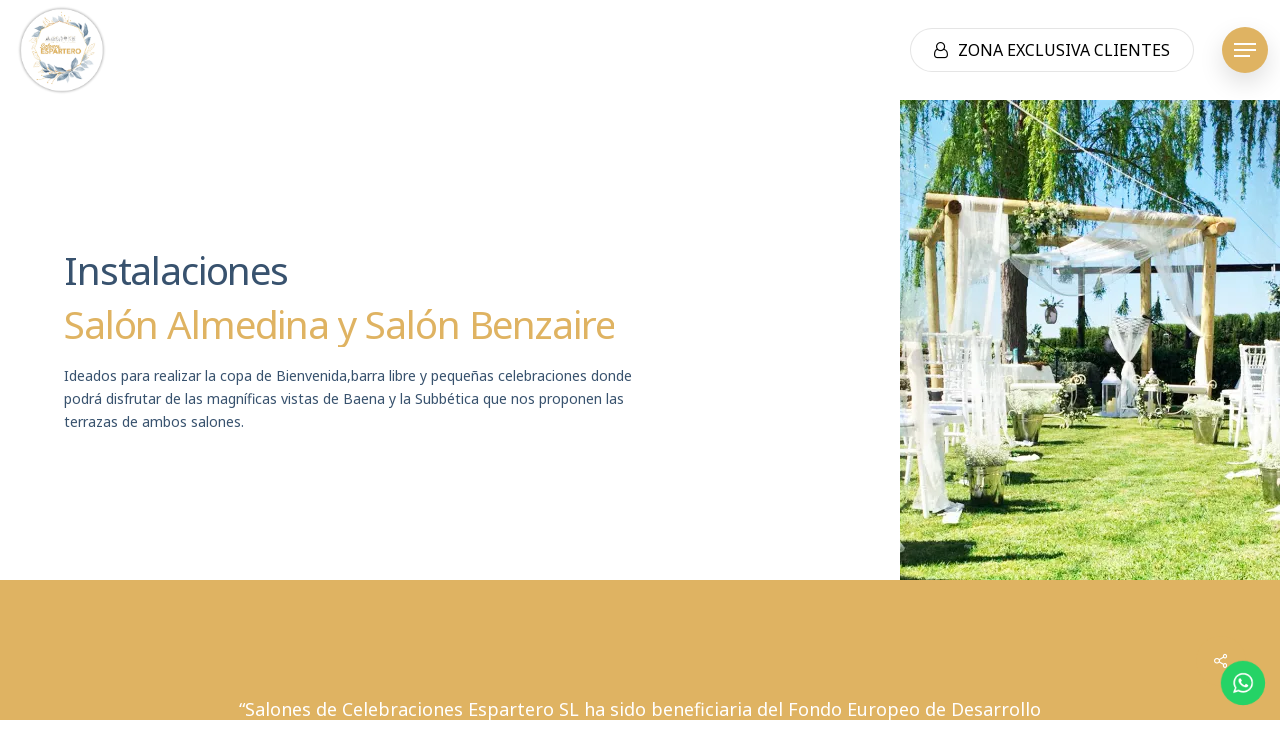

--- FILE ---
content_type: text/css
request_url: https://salonesespartero.es/wp-content/uploads/salient/menu-dynamic.css?ver=3047
body_size: 1656
content:
#header-outer .nectar-ext-menu-item .image-layer-outer,#header-outer .nectar-ext-menu-item .image-layer,#header-outer .nectar-ext-menu-item .color-overlay,#slide-out-widget-area .nectar-ext-menu-item .image-layer-outer,#slide-out-widget-area .nectar-ext-menu-item .color-overlay,#slide-out-widget-area .nectar-ext-menu-item .image-layer{position:absolute;top:0;left:0;width:100%;height:100%;overflow:hidden;}.nectar-ext-menu-item .inner-content{position:relative;z-index:10;width:100%;}.nectar-ext-menu-item .image-layer{background-size:cover;background-position:center;transition:opacity 0.25s ease 0.1s;}#header-outer nav .nectar-ext-menu-item .image-layer:not(.loaded){background-image:none!important;}#header-outer nav .nectar-ext-menu-item .image-layer{opacity:0;}#header-outer nav .nectar-ext-menu-item .image-layer.loaded{opacity:1;}.nectar-ext-menu-item span[class*="inherit-h"] + .menu-item-desc{margin-top:0.4rem;}#mobile-menu .nectar-ext-menu-item .title,#slide-out-widget-area .nectar-ext-menu-item .title,.nectar-ext-menu-item .menu-title-text,.nectar-ext-menu-item .menu-item-desc{position:relative;}.nectar-ext-menu-item .menu-item-desc{display:block;line-height:1.4em;}body #slide-out-widget-area .nectar-ext-menu-item .menu-item-desc{line-height:1.4em;}#mobile-menu .nectar-ext-menu-item .title,#slide-out-widget-area .nectar-ext-menu-item:not(.style-img-above-text) .title,.nectar-ext-menu-item:not(.style-img-above-text) .menu-title-text,.nectar-ext-menu-item:not(.style-img-above-text) .menu-item-desc,.nectar-ext-menu-item:not(.style-img-above-text) i:before,.nectar-ext-menu-item:not(.style-img-above-text) .svg-icon{color:#fff;}#mobile-menu .nectar-ext-menu-item.style-img-above-text .title{color:inherit;}.sf-menu li ul li a .nectar-ext-menu-item .menu-title-text:after{display:none;}.menu-item .widget-area-active[data-margin="default"] > div:not(:last-child){margin-bottom:20px;}.nectar-ext-menu-item .color-overlay{transition:opacity 0.5s cubic-bezier(.15,.75,.5,1);}.nectar-ext-menu-item:hover .hover-zoom-in-slow .image-layer{transform:scale(1.15);transition:transform 4s cubic-bezier(0.1,0.2,.7,1);}.nectar-ext-menu-item:hover .hover-zoom-in-slow .color-overlay{transition:opacity 1.5s cubic-bezier(.15,.75,.5,1);}.nectar-ext-menu-item .hover-zoom-in-slow .image-layer{transition:transform 0.5s cubic-bezier(.15,.75,.5,1);}.nectar-ext-menu-item .hover-zoom-in-slow .color-overlay{transition:opacity 0.5s cubic-bezier(.15,.75,.5,1);}.nectar-ext-menu-item:hover .hover-zoom-in .image-layer{transform:scale(1.12);}.nectar-ext-menu-item .hover-zoom-in .image-layer{transition:transform 0.5s cubic-bezier(.15,.75,.5,1);}.nectar-ext-menu-item{display:flex;text-align:left;}#slide-out-widget-area .nectar-ext-menu-item .title,#slide-out-widget-area .nectar-ext-menu-item .menu-item-desc,#slide-out-widget-area .nectar-ext-menu-item .menu-title-text,#mobile-menu .nectar-ext-menu-item .title,#mobile-menu .nectar-ext-menu-item .menu-item-desc,#mobile-menu .nectar-ext-menu-item .menu-title-text{color:inherit!important;}#slide-out-widget-area .nectar-ext-menu-item,#mobile-menu .nectar-ext-menu-item{display:block;}#slide-out-widget-area.fullscreen-alt .nectar-ext-menu-item,#slide-out-widget-area.fullscreen .nectar-ext-menu-item{text-align:center;}#header-outer .nectar-ext-menu-item.style-img-above-text .image-layer-outer,#slide-out-widget-area .nectar-ext-menu-item.style-img-above-text .image-layer-outer{position:relative;}#header-outer .nectar-ext-menu-item.style-img-above-text,#slide-out-widget-area .nectar-ext-menu-item.style-img-above-text{flex-direction:column;}#header-outer li.menu-item-638 > a .nectar-menu-label{color:#ffffff;}#header-outer li.menu-item-638 > a .nectar-menu-label:before{background-color:#ffffff;}#header-outer:not(.transparent) li.menu-item-638 > a > .menu-title-text{color:#ffffff;transition:color 0.25s ease;}#header-outer:not(.transparent) .menu-item-638[class*="menu-item-btn-style-button-border"] > a,#header-outer .menu-item-638[class*="menu-item-btn-style"]:not([class*="menu-item-btn-style-button-border"]) > a,#header-outer #top .sf-menu .menu-item-638[class*="menu-item-btn-style"]:not([class*="menu-item-btn-style-button-border"]) > a,#header-outer.transparent nav > ul.sf-menu .menu-item.menu-item-638[class*="menu-item-btn-style"]:not([class*="menu-item-btn-style-button-border"]) > a,#header-outer.transparent #top nav > ul.sf-menu .menu-item.menu-item-638[class*="menu-item-btn-style"]:not([class*="menu-item-btn-style-button-border"]) > a{color:#ffffff!important;}#header-outer[data-lhe="animated_underline"]:not(.transparent) #top nav > ul > li.menu-item-638 > a > .menu-title-text:after{border-color:#ffffff;}#header-outer:not(.transparent) li.menu-item-638 > a:hover > .menu-title-text,body #header-outer[data-has-menu="true"]:not(.transparent) #top li.menu-item-638[class*="current"] > a > i.nectar-menu-icon,#header-outer:not(.transparent) li.menu-item-638[class*="current"] > a > .menu-title-text{color:#ffffff!important;}#header-outer .menu-item-638[class*="menu-item-btn-style-button"] > a:hover,#header-outer #top nav .sf-menu li.menu-item.menu-item-638[class*="menu-item-btn-style-button"] > a:hover,#header-outer .menu-item-638[class*="current"][class*="menu-item-btn-style-button"] > a,#header-outer #top nav .sf-menu li.menu-item.menu-item-638[class*="current"][class*="menu-item-btn-style-button"] > a{color:#ffffff!important;}@media only screen and (max-width:999px){body #header-outer #logo{position:relative;margin:0 0;}body #header-space{height:99px;}body[data-button-style^="rounded"] #header-outer .menu-item-638 > a{border-left-width:15px;border-right-width:15px;}body[data-button-style^="rounded"] #header-outer .menu-item-638 > a:before,body[data-button-style^="rounded"] #header-outer .menu-item-638 > a:after{left:-15px;width:calc(100% + 30px);}}@media only screen and (min-width:1000px){body #header-outer .menu-item-638 > a{border-left-width:24px;border-right-width:24px;}body #header-outer #header-secondary-outer .menu-item-638 > a{border-left:12px solid transparent;border-right:12px solid transparent;}body #header-outer .menu-item-638 > a:before,body #header-outer .menu-item-638 > a:after{left:-24px;width:calc(100% + 48px);}#header-outer #header-secondary-outer .menu-item-638 > a:before,#header-outer #header-secondary-outer .menu-item-638 > a:after{left:-12px;width:calc(100% + 24px);}}#header-outer .menu-item-638 > a{border:12px solid transparent;opacity:1!important;}#header-outer #header-secondary-outer .menu-item-638 > a{border-top:0;border-bottom:0;}#header-outer #top li.menu-item-638 > a .nectar-menu-icon{transition:none;}body #header-outer[data-has-menu][data-format] header#top nav ul.sf-menu li.menu-item.menu-item-638[class*="menu-item-btn-style"] > a *:not(.char),body #header-outer[data-has-menu][data-format] header#top nav ul.sf-menu li.menu-item.menu-item-638[class*="menu-item-btn-style"] > a:hover *:not(.char){color:inherit!important;transition:none;opacity:1;}#header-outer .menu-item-638 > a:before,#header-outer .menu-item-638 > a:after{position:absolute;top:50%!important;left:-12px;width:calc(100% + 24px);height:calc(100% + 24px);content:"";display:block;transform-origin:top;transform:translateY(-50%)!important;transition:opacity .45s cubic-bezier(0.25,1,0.33,1),transform .45s cubic-bezier(0.25,1,0.33,1),border-color .45s cubic-bezier(0.25,1,0.33,1),color .45s cubic-bezier(0.25,1,0.33,1),background-color .45s cubic-bezier(0.25,1,0.33,1),box-shadow .45s cubic-bezier(0.25,1,0.33,1);}#header-outer #header-secondary-outer .menu-item-638 > a:after,#header-outer #header-secondary-outer .menu-item-638 > a:before{height:calc(100% + 12px);}#header-outer .menu-item-638 > a:after{opacity:0;transition:opacity 0.3s ease,transform 0.3s ease;}#header-outer .menu-item-638 > a .menu-title-text:after{display:none!important;}#header-outer .menu-item-638 > a:before{border:1px solid;opacity:0.25;box-sizing:border-box;}#header-outer .menu-item-638 > a:after{background:linear-gradient(90deg,#38526e,#dfb362,#38526e);}#header-outer .menu-item-638 > a:hover,#header-outer .menu-item-638[class*="current"] > a{color:#fff;}#header-outer .menu-item-638 > a:hover:after,#header-outer .menu-item-638[class*="current"] > a:after{opacity:1;}#header-outer #top nav .sf-menu .menu-item.menu-item-638:not([class*="current"]) > a:not(:hover),#header-outer .sf-menu .menu-item.menu-item-638:not([class*="current"]) > a:not(:hover){color:#000!important;}#header-outer .sf-menu .menu-item-638:not([class*="current"]) > a:before{background-color:#fff;opacity:1;border-color:rgba(0,0,0,0.1);}@keyframes nectarBtnGradientScroll{0%{background-position:0 50%;}100%{background-position:1300% 50%;}}#header-outer .menu-item-638 > a:after{background-size:1300%;animation:nectarBtnGradientScroll 30s linear infinite;}